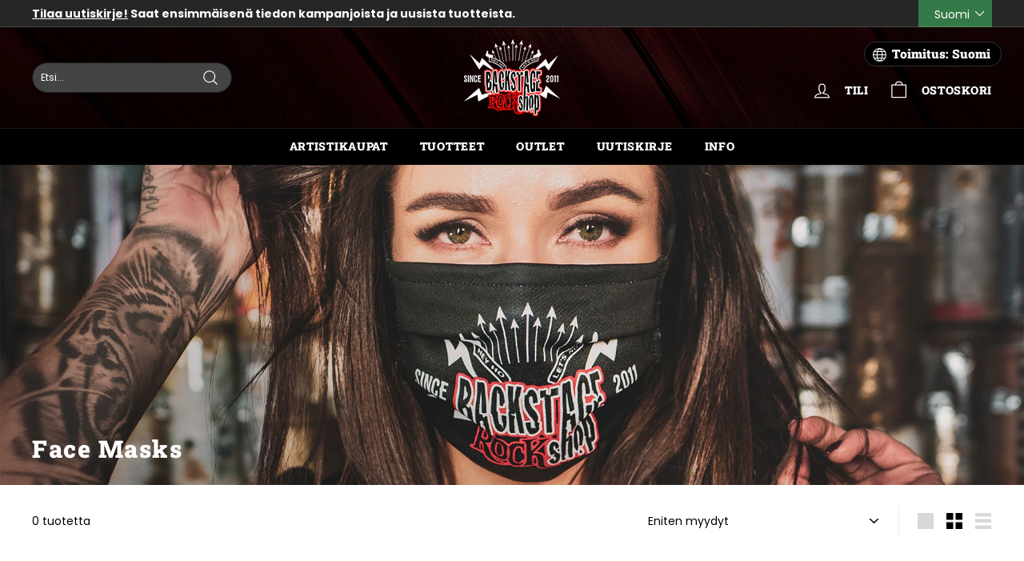

--- FILE ---
content_type: text/css
request_url: https://www.backstagerockshop.com/cdn/shop/t/93/assets/bold-upsell-custom.css?v=150135899998303055901667464561
body_size: -792
content:
/*# sourceMappingURL=/cdn/shop/t/93/assets/bold-upsell-custom.css.map?v=150135899998303055901667464561 */


--- FILE ---
content_type: application/javascript; charset=utf-8
request_url: https://searchanise-ef84.kxcdn.com/preload_data.3f8N0d9P0m.js
body_size: 11394
content:
window.Searchanise.preloadedSuggestions=['nightwish merchandise','insomnium merchandise','virtual live show from the islanders arms','children bodom','old gods of asgard','human nature','human nature vinyl','i am the','backstage rock shop','swallow the sun','nightwish human nature tour edition','face mask','stratovarius merchandise','poets official','ultra bra','from to','nightwish corona','t shirt','floor jansen','black metal','hevi saurus','zip hoodie','pate mustajärvi','eppu normaali vinyyli','nightwish myssy','the riff','lp vinyyli','klamydia lp','the 69eyes','iron maiden','eppu normaali','end of','back on black','turmion kätilöt','death metal','from wishes to eternity','cancelled north america tour 2020','back patch','nightwish lp','rotten sound','pmmp merchandise','long sleeve','childre of bodom','as i','darkwoods my betrothed','nightwish once','nightwish vinyl','go go','leevi the leavings','doom metal','omnium gatherum t-shirt','endless forms most beautiful','belzebubs calendar','klamy dia','bodom after midnight','apulanta lp','the 69 eyes shirt','end of an era','amorphis t-shirt','from to?ls?ls','hassisen kone','ensiferum shirt','from to?ls','t paidat','from to?ls?ls=fi?ls?ls','cemetery skyline','stereo terror','aston kalmari','time ii','fröbelin palikat paita','patch patch','ville valo','tuomas holopainen merchandise','insomnium gatherum','t paita','showtime storytime','end of?ls','yö lp','stratovarius t-shirt','nightwish human nature','from to?ls?ls=fi','from to?ls?ls=fi?ls?ls?ls?ls','from to?ls?ls?ls=fi?ls?ls','from to?ls?ls?ls','nightwish cd','made in','from to?ls?ls=fi?ls','vehicle of spirit','nightwish in','i am the night','old gods','women\'s t-shirt','from to?ls?ls=fi?ls?ls?ls','from to?ls=fi?ls?ls','from to?ls?ls=fi?ls?ls?ls?ls?ls','from to?ls?ls?ls?ls=fi?ls','from to?ls?ls?ls=fi?ls','t paid','from to?ls?ls?ls=fi?ls?ls?ls?ls','from to?ls?ls=en?ls','from to?ls=fi?ls','from to?ls?ls?ls=fi?ls?ls?ls','poets of the fall t shirt','eppu normaali t-paita','amorphis vinyl','century child','from to?ls=fi','from to?ls?ls?ls=fi?ls?ls?ls?ls?ls','raskasta joulua','art is','insomnium omnium gatherum','from to?ls?ls?ls=en?ls?ls','wintersun t-shirt','end of?ls?ls=fi?ls','from to?ls?ls?ls?ls=fi','lost society','within temptation','dark passion play','eppu normaali cd','marko hietala','shopping bag','end of?ls?ls=fi','long sleeve shirt','from to?ls?ls?ls=fi','decades live in buenos aires','from to?ls=en','leevi and leavings','belzebubs shirt','poets of the fall vinyl','from wishes eternity','hanoi rocks','nightwish yesterwynde','apulanta paita','michael monroe','from to?ls?ls?ls=en','from to?ls?ls?ls=en?ls','for my','nightwish in?ls','dark tranquillity','from to?ls?ls=en','nightwish in?ls=fi?ls?ls','huppari vetoketjuhuppari','from to?ls=en?ls','stratovarius merchandise?ls','face masks','nightwish decades','happoradio majakka','hard rock','jewel case','klamydia huppari','black metal shirt','vinyl stratovarius','limited edition','pin up','insomnium omnium','noora louhimo','nightwish in?ls?ls?ls?ls=fi?ls?ls','nightwish in?ls?ls?ls?ls','vinyl nightwish','timo rautiainen & trio niskalaukaus','sols imperial','nightwish in?ls?ls','maj karma','nightwish in?ls=fi?ls?ls?ls?ls','nightwish in?ls=fi?ls?ls?ls','nightwish t-shirt','beast on black','nightwish in?ls?ls?ls','nyrkkitappelu merchandise','stratovarius merchandise?ls=en?ls','kaunis kuolematon','lapinlahden linnut','brymir merchandise','rock t-paidat','lasten hautausma','nightwish in?ls?ls?ls=fi?ls?ls?ls?ls','for my pain','trucker cap','official carach angren','him merchandise','children of','nightwish in?ls?ls=fi?ls?ls?ls?ls?ls','wrist band','textile flag','night t','power metal','battle beast t-shirt','klamydia-tuotteiden ylpeä','nightwish in?ls?ls?ls=fi?ls','nightwish in?ls?ls?ls?ls=fi?ls?ls?ls?ls','nightwish imaginaerum','nightwish t shirt','koljosen tiekiista','elvenking merchandise','nightwish in?ls?ls=fi?ls?ls?ls','yö yhtye','nightwish in?ls?ls?ls?ls=fi?ls','poets of the fall','classic rock','nightwish in?ls?ls=fi?ls','nightwish patch','st aurora','official lähiöbotox','kolmas nainen','battle beast merchandise','nightwish in?ls=fi?ls','nightwish in?ls?ls=en','short s','nightwish in?ls=fi','fröbelin alikat','gildan soft style','battle beast','kasvomaskista maski','alexi laiho','vinyl nightwish?ls?ls','naisten t-paita','dream theater','hevisaurus t-shirt','nightwish in?ls?ls=fi?ls?ls?ls?ls','viikate lp','the 69 eyes','live in','nightwish hoodie','tank top','tarja turunen','him band','niilo sevänen','paradise lost','beanie hat','the eyes','nightwish in?ls?ls?ls=fi?ls?ls?ls','oispa kaljaa','nightwish in?ls?ls?ls?ls=fi?ls?ls?ls','insomnium omnium gatherum support shirt','marco hietala','power wolf','huora t-shirt','nightwish in?ls?ls?ls?ls=en?ls','vinyl sleeve','timo rautiainen','nerd and jock','belzebubs book','hevisaurus cd','hellsinki metal festival','in white','nightwish in?ls=fi?ls?ls?ls?ls?ls','beast in black shirt','nightwish in?ls=en?ls?ls','nightwish in?ls=en?ls?ls?ls?ls','nightwish in?ls?ls?ls=en?ls?ls?ls?ls?ls','time lp','nightwish in?ls?ls?ls=fi','sleepy sleepers','69 eyes vinyl','nightwish in?ls?ls?ls=fi?ls?ls?ls?ls?ls','nightwish in?ls?ls=en?ls','amorphis hoodie','carach angren shirt','horizon ignited','vinyl nightwish?ls?ls=fi','nightwish in?ls?ls=fi?ls?ls','pmmp t-shirts','made in?ls=fi?ls','apulanta vinyyli','alan wake','the halo effect','children of bodom','wolfheart merchandise','popeda official','apulanta huppari','the life and times of scrooge','nightwish in?ls?ls?ls=en?ls?ls','wintersun vinyl','paska palvelu','nightwish in?ls=en?ls?ls?ls','vinyl nightwish?ls?ls?ls=en?ls','nightwish in?ls?ls?ls?ls=en?ls?ls','made in?ls=fi?ls?ls?ls','nightwish book','jarkko martikainen','nightwish in?ls?ls?ls?ls=en?ls?ls?ls?ls?ls','nightwish in?ls?ls?ls?ls=fi','lokin päällä lokki','foo fighters','nightwish in?ls?ls?ls?ls=fi?ls?ls?ls?ls?ls','kalmah merchandise','herra ylppö','made in?ls','zip up hoodie','nightwish in?ls?ls?ls?ls=en?ls?ls?ls?ls','vetoketju huppari','punk rock','viikate cd','we’re all mad here','shopping back','made in?ls?ls','yesterwynde album','black sabbath','beyond the shadows zip hoodie insomnium','trucker lippis','dark tranquility','imaginaerum the score','amon amart','eppu normaali lp','nyrkkitappelu t-shirt','poets of','nightwish in?ls?ls=fi','nightwish in?ls?ls=en?ls?ls','stereo terror djs','amorphis tales live','blu ray','crewish merchandise','sara merchandise','amorphis borderland','beast battle','ensiferum vinyl','old gods of','machine head','insomnium omnium gatherum?ls?ls?ls?ls=fi?ls?ls','rock fest','jp ahonen','insomnium omnium?ls=fi?ls?ls?ls','made in?ls?ls=en?ls?ls','insomnium omnium?ls?ls=fi?ls?ls','nightwish in?ls?ls?ls?ls=en','nightwish in?ls?ls?ls=en','tuska festival','imaginaerum dvd','kerry king','reckless love','the riff merch','klamydia t-paita','lv vy','poison black','alanko ismo','angels fall first','children of bodom cd','zip up','green day','insomnium omnium?ls','made in?ls?ls?ls','brother firetribe','pate mustajärvi ratinaan so päättyi','insomnium omnium gatherum?ls','nightwish in?ls?ls?ls=en?ls','iron maiden shirt','nightwish human','insomnium omnium?ls?ls?ls=en?ls','before the','of down','tehosekoitin lp','insomnium omnium gatherum?ls?ls?ls=fi?ls?ls?ls?ls','klamydia cd','insomnium omnium?ls?ls?ls=fi?ls','old god of asgard','insomnium omnium gatherum shirt','sauna meter','men jacket','track order ls','insomnium omnium?ls?ls?ls=fi?ls?ls','in mourning','insomnium omnium gatherum?ls?ls=fi?ls?ls','the moon','backstage muki','metallica lp','vinyl nightwish?ls','baby body','just hoods','life and time','lähiöbotox t-shirt','signed cd','poets of the fall t','insomnium omnium?ls?ls?ls=en','nightwish in?ls?ls?ls=en?ls?ls?ls','huora oispa kaljaa','nightwish in?ls=en','ukraine support','king diamond','nightwish live','endless forms most beautiful audiobook','horna shirt','type o negative','omnium gatherum','insomnium omnium?ls?ls?ls=fi?ls?ls?ls','metallica t','end of an era?ls=fi?ls','made in?ls=fi','auri ii','juice leskinen','nightwish shirt','fröbelin palikat t paita','insomnium gatherum?ls?ls?ls=fi?ls?ls','we were here','nightwish dvd','snapback cap','insomnium omnium?ls?ls?ls?ls?ls','fröbelin palikat dvd','winter\'s gate','whispered merchandise','insomnium patch','sonata arctica','made in?ls=fi?ls?ls','eppu t-paita','blood red','insomnium gatherum?ls?ls?ls?ls?ls','made in?ls?ls=en?ls','bring me the','insomnium omnium gatherum?ls?ls?ls?ls=en','insomnium omnium?ls=fi?ls?ls','insomnium omnium?ls=en?ls?ls?ls','heart like a grave','alice cooper','blackcraft cult','type o','the francine','insomnium omnium?ls?ls?ls?ls=fi?ls','hurriganes roadrunner','the blanko','insomnium gatherum?ls=fi?ls?ls?ls?ls','insomnium gatherum?ls?ls?ls?ls=en?ls?ls?ls','insomnium omnium?ls?ls=fi?ls?ls?ls?ls','insomnium omnium?ls?ls?ls=en?ls?ls?ls?ls','the queen','insomnium omnium?ls?ls?ls?ls=en?ls?ls?ls','happoradio paita','turisas merchandise','ensiferum cd','guns n roses','longsleeve shirt','children of bodom lp','bon jovi','insomnium gatherum?ls=fi?ls?ls','iron me','omnium gatherum zip','insomnium omnium?ls?ls?ls?ls=en?ls','apulanta cd','insomnium omnium?ls?ls?ls?ls=fi?ls?ls?ls?ls','art book','leevi and the','signed vinyl','insomnium omnium?ls?ls?ls?ls=fi?ls?ls?ls','insomnium gatherum?ls?ls?ls','moon sorrow','insomnium omnium?ls?ls?ls?ls=en?ls?ls?ls?ls','never the','insomnium omnium gatherum?ls=fi?ls?ls','insomnium new album','live dvd','of bodom','made in?ls=en','insomnium omnium?ls?ls=fi?ls?ls?ls','hihaton paita','hardcore superstar','apulanta maski','bring me the horizon','cradle of','amorphis halo','hassisen kone?ls','gildan heavy cotton','nightwish flag','made in?ls?ls=en','nightwish oceanborn','insomnium omnium?ls?ls=fi?ls','over the hills and far away','nightwish blu ray','vittu jee','tote bag','insomnium gatherum?ls?ls?ls?ls','insomnium omnium?ls?ls?ls?ls','insomnium shirt','at the gates','nightwish earbook','nightwish crewish','nightwish signed','wintersun time ii','insomnium gatherum?ls?ls?ls?ls=en?ls?ls?ls?ls','exclusive backstage rock shop','insomnium anno 1696','insomnium gatherum?ls?ls=en?ls','vinyl nightwish?ls?ls?ls=en','marianas rest','insomnium gatherum?ls?ls=fi?ls','ghost love score','new world','life is','insomnium the','valkoinen kupla','insomnium omnium gatherum?ls?ls','dark funeral','have heart','human nature vinyl?ls=fi?ls','viikate rillumarei','corpse paint mask','patch nightwish','vinyyli suoja','insomnium gatherum?ls=en?ls?ls','for the sky','min hand','poets of the fall cd','the riff?ls','insomnium omnium?ls?ls?ls=en?ls?ls','once remastered','made in?ls?ls?ls=fi','insomnium omnium gatherum?ls=en?ls?ls','insomnium omnium gatherum?ls?ls?ls=fi?ls?ls?ls','ozzy osbourne','insomnium omnium?ls?ls=en?ls?ls?ls','insomnium omnium?ls?ls?ls?ls=en?ls?ls','faith no more','baseball cap','tie vie','turmion kätilöt paita','insomnium gatherum?ls?ls?ls=en?ls?ls','slipknot shirt','beast ni black','human nature?ls?ls?ls?ls','t paita eppu','vinyl accessories','sabaton great','nightwish mug','zz top','insomnium hoodie','follow the reaper','women shirt','insomnium gatherum?ls=en','insomnium omnium gatherum?ls?ls=fi?ls?ls?ls?ls','musta t-paita','nightwish blu-ray','insomnium omnium gatherum?ls?ls=fi?ls?ls?ls','insomnium gatherum?ls?ls?ls?ls=fi?ls?ls?ls?ls','nightwish once?ls','ollie t','t shirts','insomnium omnium gatherum?ls=en?ls?ls?ls','lasten paita','insomnium omnium?ls?ls=en?ls?ls?ls?ls','tehosekoitin-fanituotteiden ylpeä','pitkähihainen paita','human nature vinyl?ls=en?ls','pitkä t paita','insomnium gatherum?ls?ls=en?ls?ls?ls?ls','insomnium omnium gatherum?ls=en?ls?ls?ls?ls','insomnium gatherum?ls?ls?ls=en?ls?ls?ls?ls','halo effect','endless forms','the shadows','petri nygård','the cure','human nature book','sonata arctica vinyl','crewish twice','insomnium gatherum?ls?ls?ls=fi?ls?ls?ls?ls','winters gate','insomnium omnium gatherum?ls?ls=en?ls?ls','new years day','insomnium omnium gatherum?ls?ls?ls?ls=en?ls?ls?ls','nightwish jewel case cd','insomnium omnium gatherum?ls=en','insomnium omnium?ls?ls?ls=fi?ls?ls?ls?ls?ls','in this moment','insomnium omnium?ls?ls?ls=en?ls?ls?ls','carach angren lp','nightwish poster','the hu','poets of the fall nation','insomnium gatherum?ls=fi?ls?ls?ls','the 69 eyes hoodie','fruit of the loom','made in?ls?ls?ls=en','insomnium gatherum?ls?ls?ls?ls=fi','insomnium omnium?ls?ls?ls?ls=fi?ls?ls','insomnium gatherum?ls?ls?ls=fi?ls?ls?ls','dark throne','insomnium omnium?ls?ls?ls=fi','song book','insomnium gatherum?ls?ls=en?ls?ls?ls','yesterwynde cd','brother fire tribe','tool band','lamb of god','insomnium gatherum?ls?ls?ls?ls=fi?ls?ls?ls','popeda lp','silver lake','star wars','insomnium gatherum?ls=en?ls','lady fit','insomnium omnium?ls?ls=en?ls?ls?ls?ls?ls','poisonblack merchandise','insomnium omnium?ls?ls=en?ls','insomnium vinyl','hokka merchandise','child of','apulanta vinyl','neljä ruusua','human nature cd nightwish','4xl shirt','raswaa koneeseen','tuomas holopainen vinyl','insomnium omnium?ls?ls=en','machine supremacy','auri cd','amaranth e','insomnium heart like a grave','nightwish once?ls?ls=fi','helloween vinyl','rock paidat','poets of fall','christmas sweater','official wolfheart','klamydia paita','insomnium gatherum?ls?ls=fi?ls?ls?ls','beast black','him v','insomnium omnium?ls?ls=en?ls?ls','tour shirt','patch belzebubs','premium zip hoodie','nightwish t shirts','and ocean','nightwish once?ls?ls?ls=en?ls?ls?ls?ls','insomnium omnium?ls?ls?ls=fi?ls?ls?ls?ls','nightwish wishmaster','avenged sevenfold','crownshift merchandise','rammstein album','nightwish jigsaw','insomnium omnium?ls?ls?ls?ls=en','tuomari nurmio verkkokaupasta','kahdeksas ihme','nightwish 2013 wacken','hellsinki metal fest','snap cap','insomnium omnium?ls?ls?ls?ls=fi','insomnium omnium?ls?ls?ls','olut posti','esa holopainen','once nightwish','nightwish in?ls?ls?ls=fi?ls?ls','shadows of the dying sun','3xl t shirt','insomnium gatherum?ls?ls?ls=fi?ls?ls?ls?ls?ls','lp of the fall','ghost impera','human nature?ls?ls?ls?ls=fi?ls?ls','beyond the black','carach angren','naisten paita','ear plugs','night t-shirt','trio niskalaukaus','insomnium omnium gatherum?ls=en?ls?ls?ls?ls?ls','t shirt nightwish','sami yaffa','beast oi','insomnium omnium?ls=en?ls?ls?ls?ls','yö varietee','nightwish once?ls?ls?ls?ls=fi?ls?ls','ocean born','women\'s t-shirt?ls=en','villimpi pohjola','nightwish once?ls?ls?ls','hoodie vetoketjuhuppari','yö cd','human nature?ls=en','miljoonan kilsan tennarit','insomnium gatherum?ls?ls?ls?ls=en?ls?ls?ls?ls?ls','the doors','nightwish we were here','cd box it','rolling stones','s tool','finnish rock','box set','the rasmus','insomnium gatherum?ls=fi','guitar tablature','pre order','insomnium gatherum?ls?ls=en?ls?ls?ls?ls?ls','pariisin kevät','pre-order ls','red hot','insomnium gatherum?ls?ls=en','ride the','kiss band','uniklubi-tuotteiden ylpeä','insomnium gatherum?ls?ls?ls=fi?ls','st auror','paras perse of the universe','ursus factory lp','brothers of metal','human nature?ls?ls?ls?ls=fi?ls?ls?ls?ls?ls','sleeping sun','hassisen kone?ls?ls=fi?ls?ls','kai hahto','blind channel','insomnium omnium?ls?ls=fi','insomnium the duel','tekis mieli ryöstää siwa','corpse paint','ratinaan se päättyi','rockfest merchandise','women\'s top','musta kangaskassi','lähiöbotox merchandise','band tarot','pullover hoodie','nordic gothic','apulanta muki','kaarle viikate & marko haavisto','apulanta lp?ls=fi?ls','mens cotton','stone band','nightwish signed?ls','apulanta kolme','insomnium omnium?ls=en','hassisen kone?ls=fi?ls?ls?ls','carnival of rust','cvlt ov the svn','t-shirt nightwish','pin badge','north tour?ls=fi?ls','help ukraine','queen of time','insomnium omnium gatherum?ls?ls?ls?ls','human nature?ls=fi?ls?ls?ls','marko hietala mustan sydämen rovio','insomnium omnium gatherum?ls?ls?ls?ls=fi','hassisen kone?ls=fi?ls','nightwish once?ls=fi?ls','insomnium gatherum?ls?ls=fi?ls?ls?ls?ls','insomnium t-shirt','temple of thought','nightwish cap','kikattava kakkiainen','insomnium gatherum cancelled','the cult','insomnium omnium gatherum?ls?ls?ls=fi?ls?ls','lasten t-paita','the riffi','pelkkää patee','insomnium beyond the shadows zip hoodie','insomnium omnium gatherum?ls=fi','love records','t paita nightwish','nightwish century child','sara pimeys','hassisen kone?ls?ls=fi','signed postcard','north tour','nightwish in?ls=en?ls','poets of the','once upon a nightwish','black devils','silver lake by esa holopainen','ismo alanko t-paidat','vinyl slipmat','lord of the','insomnium gatherum?ls?ls?ls=en?ls','elvenking vinyl','varietee album','insomnium omnium gatherum?ls?ls?ls?ls=fi?ls?ls?ls','women t-shirt','poets official poets of the fall','nightwish once?ls=fi?ls?ls','battle beast vinyl','womens long sleeve','napalm death','system of','tuska shop','heavy cotton','the duel','ikitalven polku','pmmp vinyyli','herra hevisaurus','death of darkness','enemies everywhere','tee shirt','hassisen kone?ls?ls=en?ls','insomnium gatherum?ls','insomnium omnium gatherum?ls?ls?ls?ls=fi?ls','old gods of asgard rebirth','something wild','poet of the fall','alan wake 2','joku raja','sabaton vinyl','twilight theater','human nature?ls?ls=fi?ls?ls','exclusive vinyl','lasten hautausmaan','insomnium omnium gatherum?ls?ls?ls=fi?ls','stratovarius cd','aki tykki','nightwish once?ls?ls','insomnium omnium gatherum?ls=fi?ls?ls?ls?ls','ensiferum thalassic','metal pin','insomnium gatherum?ls?ls=en?ls?ls','swallow the sun/insomnium','hellacopters t-shirt','one for sorrow','nightwish once?ls?ls?ls?ls=fi?ls','bodom after midnight?ls?ls','nightwish song book','nerd & jock','slayer t','nightwish imaginaerum film','insomnium omnium gatherum?ls=fi?ls','nightwish virtual','video message','ac/dc power up','nightwish once?ls?ls=fi?ls?ls?ls','kaikki mitä mä kannoin','radio rock','revolution roulette','varustettu hihamerkki','antti tuisku','insomnium omnium gatherum?ls?ls?ls?ls=en?ls?ls?ls?ls','ensiferum patch','insomnium gatherum?ls=en?ls?ls?ls?ls','suojamuovit 100kpl','night wish','insomnium omnium gatherum?ls?ls?ls=en?ls?ls?ls?ls','kaamos cosmetics','poets if the fall','insomnium gatherum?ls?ls?ls?ls=fi?ls','maj karma shop','dawn of','j karjalainen','worker shirt','winter sun','hassisen kone?ls=en?ls?ls?ls','halo helsinki','hate crew deathroll','children or bodom','virtual live show from the islanders arms?ls','insomnium flag','the iron maiden','yesterwynde lp','insomnium omnium gatherum?ls=fi?ls?ls?ls','nightwish family','hassisen kone?ls=en?ls','ten is','ilosaarirock crew','lp muovi','insomnium gatherum?ls?ls?ls=en','wintersun hoodie','nightwish once?ls?ls?ls=fi','back stage rock shop','twilight force','levy sisäpussit','klamydia vinyyli','nightwish once?ls=en?ls?ls','klamydia lp?ls','pate mustajärvi lähden','human nature vinyl?ls=en','the who','mariana`s rest','running wild','human nature?ls?ls=en?ls','turisas t shirt','beast in black','nightwish once?ls=en?ls','human nature?ls?ls?ls=en?ls?ls?ls?ls','ord gods','blessed be','before the down','wall calendar','nightwish in?ls?ls?ls=en?ls?ls?ls?ls','herald of darkness','insomnium gatherum?ls?ls?ls?ls=en?ls?ls','cd nightwish','leevi and','cob hc','nimmaroitu kirja','children of bodom vinyl','nightwish once?ls=fi?ls?ls?ls','black label','eppu normaali ratina','insomnium omnium?ls=en?ls?ls','timo kotipelto','insomnium omnium?ls=fi?ls','the brother firetribe','nightwish showtime storytime','backstage shirt','cassette tape','nightwish jigsaw?ls=en','circus of doom','insomnium gatherum?ls?ls?ls?ls=fi?ls?ls','don rosa','the riffs?ls=en?ls?ls?ls','human nature vinyls','kingston wall','poster flag','paulin kolmas nainen','night wish vinyl','insomnium omnium gatherum?ls?ls?ls','nightwish boots','michael monroe?ls=fi','human nature.?ls=fi?ls','decades live','suicidal tendencies','miika tenkula','nightwish jacket','children of bodom hoodie','long sleeves','insomnium omnium?ls=en?ls','nightwish in?ls=en?ls?ls?ls?ls?ls','argent moon','mötley crüe','size chart','nightwish dark passion play','nightwish once?ls?ls?ls?ls=fi?ls?ls?ls?ls','huora hihamerkki','folk metal big 5','nightwish vehicle of spirit','stereo terror?ls?ls=fi?ls?ls','hassisen kone?ls=fi','neon noir','human nature?ls?ls?ls=fi?ls?ls?ls?ls','symphonic metal','college sweater','vinyl lp','insomnium omnium gatherum?ls?ls=en?ls?ls?ls','fridge magnet','nightwish wacken 2013','key chain','north tour?ls=en?ls?ls?ls?ls','black craft cult','blood incantation','insomnium omnium gatherum?ls=en?ls','adult long sleeve','vinyl sleeves','and oceans','hoodie nightwish','after forever','sticker set','vintage us tour','nightwish t-shirts','official nightwish','nightwish once?ls?ls=fi?ls','shirt nightwish','ocean soul','pyre of the black heart','insomnium omnium gatherum?ls?ls=en?ls','pitkähihainen t paita','baby metal','zip hoodie women','metallica cover','raskasta joulua dvd','musta paraati','imperiumin vastaisku','aika normaalia','topi sorsakoski','nightwish shop','alexi laiho chaos control & guitar','motörhead england','hoodie zip','leevi ls','shine down','motor head','hevisaurus 110-116cm','cd poets of the fall','insomnium lp','holiday sweater','human nature vinyl?ls=en?ls?ls','exclusive long tshirt','rammstein zeit','come cover me','helloween t shirt','frobelin palikat','klamydia maski','man tank top','hopecatcher necklace','insomnium gatherum?ls=fi?ls','unleash the','one desire','bodom after','the sounds','mana mana','nightwish endless forms','nerd and jock calendar','human nature vinyl?ls','nothing more','within temptation vinyl','t shirt women','tarran setti','kalmah patch','apulanta soap','naisten huppari','trio niskalaukauksesta','nimmarin kera','nightwish elan','dropkick murphys','vinyl poets of the fall','the hu band','led zeppelin','crazy of fifth','insomnium omnium gatherum?ls?ls?ls=en?ls?ls','ahonen jp','north tour?ls?ls=fi','nightwish tour','hassisen kone?ls?ls=en','ghost be','perfume of the timeless','hassisen kone?ls=en?ls?ls','bjørkø heartrot','old god','tyrantti merchandise','rebirth greatest hits','tuomas holopainen','auri merchandise','sol\'s imperial','darkwoods my','dark passion','eppu normaali blue ray','of the fall','premium hoodie','ensiferum vinyyli','olutposti merchandise','nightwish hat','north america tour','andy mccoy','nightwish shoes','hevisaurus 98-104cm','paras perse','nightwish in?ls?ls?ls?ls?ls','insomnium omnium gatherum?ls?ls=fi?ls?ls?ls?ls?ls','eppu normaali tyynyliina','insomnium omnium gatherum?ls?ls?ls?ls=en?ls','masturbaatio ilman käsiä','protective sleeves','pink floyd','5xl shirt','hellsinki metal','suuteleminen kielletty','shirt kids','viikate kahvi','scrooge mcduck','end of innocence','insomnium omnium gatherum?ls?ls?ls=en?ls?ls?ls','tuomari nurmio','the riff?ls?ls?ls=fi?ls','leevi and the leavings','happoradion kasvomaski','songs of the dusk','mouse pad','nightwish jigsaw?ls','epica merchandise','across the dark','rise against','of a down','human nature vinyl?ls=fi?ls?ls','hassisen kone?ls=fi?ls?ls','kotipelto stratovarius','insomnium cd','vol beat','nightwish jigsaw?ls=fi?ls','insomnium omnium gatherum?ls?ls=en?ls?ls?ls?ls','beyond the shadows zip hoodie','raswaa koneeseen vol 2','nightwish poncho','halo of blood','ale vinyyli','klamydia hiljainen','eppu normaali huppari','nightwish from wishes to eternity','insomnium omnium gatherum?ls?ls=fi?ls','ghostlight vinyl','raskasta joulusta','the mayhem','unemployed blacksmiths','nighwish human','insomnium omnium?ls?ls?ls?ls=fi?ls?ls?ls?ls?ls','kangasmaskit nyt','klamydia tennarit','human nature?ls?ls=en','nightwish myssy.fi?ls?ls','hassisen kone?ls?ls?ls?ls=en','wax vinyl','tarot merchandise','mörkö koneistossa','once vinyl','hassisen kone?ls?ls=en?ls?ls?ls','the blackest bird','antti railio','stereo terror?ls?ls','nightwish jigsaw?ls=fi','the riff?ls=en?ls?ls?ls','band maid','hoodie 3xl','winter storm','eppu normaali alastonkuva','eco muki','insomnium omnium gatherum?ls?ls?ls=en?ls','jealous gods','ei pyhiä','we were here book','to die for','insomnium omnium gatherum\'s?ls=fi?ls','brymir patch','signs of life','north america','naisten toppi','are you dead yet','hiljainen pöytä läheltä orkesteria','nightwish storytime','nightwish shirts','billy idol','zipper hoodie','poets fall','women\'s tank top','nightwish myssy.fi?ls','nightwish kids','insomnium omnium?ls?ls','turisas vinyl','poets official poets of the fall vinyl','stratovarius lp','the 69 cats','life and times of scrooge','black on black','swallow the','life and times','paska palvelu nihkee','suomi rock','nightwish huppari','sielun kaltainen tuote','work shirt','nightwish t paita','jarkko ahola','marco hietala shirt','mens shirt','nightwish once?ls=fi?ls?ls?ls?ls','cradled of','naisten t paita','gösta sundqvist','stratovarius face mask','hassisen kone?ls=fi?ls?ls?ls?ls','yesterwynde ltd cd','arch enemy deceivers','insomnium omnium gatherum?ls?ls?ls=fi?ls?ls?ls?ls?ls','shopping bag?ls=en','vinyl cover','human nature.?ls=en','human nature?ls?ls?ls=fi?ls?ls','to shirt','the 69 eye','klamydia karaoke','kasvomaski saatavilla','amorphis patch','nightwish textile flag','nightwish showtime','insomnium gatherum?ls?ls=fi?ls?ls?ls?ls?ls','insomnium gatherum?ls?ls','apulanta kids','nightwish myssy.fi','stygian comfort','nightwish once?ls=fi?ls?ls?ls?ls?ls','tablature nightwish','silicone wristband','the riffs?ls=fi?ls','north tour?ls?ls=en?ls','happoradio majakka?ls=en','stereo terror?ls','apulanta t paita','ursus factory','poets of the fall signed','insomnium omnium?ls?ls?ls=en?ls?ls?ls?ls?ls','nightwish limited','the greatest show on earth','viper spank','bodom after midnight?ls?ls=fi','decades dvd','britney spears','north tour?ls?ls?ls=en?ls?ls','milli pilli','islanders arms','lokin päällä','tarja book','happoradio majakka?ls','eppu lp','sleeveless shirt','human nature?ls?ls?ls=fi?ls?ls?ls','insomnium omnium gatherum?ls?ls?ls?ls=fi?ls?ls?ls?ls?ls','suojamuovit 10kpl','pure waste','emperor shirt','human nature vinyls?ls','insomnium gatherum?ls?ls=fi?ls?ls','uniklubi t-shirt','logo beanie','the 69 eyes jacket','official wolfheart merchandise','when comes','west end','system of down','apulanta hihamerkki','hows the heart','above the','night wish shirt','can cooler','tuomas holopainen scrooge','as i lau dying','face cover','meshuggah t-shirt','death angel','hassisen kone?ls?ls?ls=fi?ls','nightwish end of an era','12 vinyl protective','pre-order ls=fi','insomnium omnium gatherum\'s?ls=fi?ls?ls','hellacopters album','the life and times of scrooge?ls','nightwish myssy?ls','nightwish est','stop being poor','vittu kun vituttaa','children of bodo','in flames patch','tales from the thousand lakes','alice in','sol imperial','leevi the leavings?ls','oceanborn vinyl','the riffs?ls','nightwish in?ls?ls=en?ls?ls?ls','the 69 eyes book','stereo terror?ls?ls?ls=fi','insomnium gatherum?ls?ls?ls=en?ls?ls?ls?ls?ls','vinyylien suojamuovit','priority pass','gosta in memoriam','power up','nightwish 5xl','victory songs','viikate askel','reckless love turborider','him cds','i am your god','north tour?ls?ls','ultraviolet vinyl','parasite inc','insomnium gatherum\'s','insomnium omnium gatherum?ls?ls=en','key ring','nyrkkitappelu vinyl','in flames','north tour?ls?ls?ls?ls=fi?ls','women hoodie','69 eyes west end vinyl','ever dream','human nature?ls?ls?ls?ls=en?ls','kalmah album','klamydia pipo','uniklubi vinyl','the halo','the riff?ls?ls?ls?ls','los celibatos','s-tool merchandise','insomnium omnium gatherum\'s?ls','michael jackson','nightwish albums','high collar premium zip hoodie','noora louhimo experience','raskasta joulua cd','heavy metal','nightwish vinyls','mustan sydämen rovio','nightwish once?ls?ls?ls=en?ls','vinyyli ale','klamydia t','human nature vinyls?ls=fi?ls?ls','gods of asgard','human nature?ls?ls?ls=en?ls?ls','north america?ls?ls=fi?ls?ls','nevski & the prospects','johnny cash','valot pimeyksien reunoilla','human nature?ls','the riffs','tumble dried','lasten hautausmaa','gods of fire','creedence clearwater revival','sentenced out','tube scarf','bodom after midnight?ls','human nature?ls?ls=fi?ls?ls?ls','insomnium gatherum?ls?ls?ls=en?ls?ls?ls','69 eyes lp','hassisen kone?ls?ls','north america?ls?ls=fi?ls','69 eyes blessed be','women jacket','dolby atmos','my order','the ocean','vasenkätisen päiväkirja','folk metal','battle beast patch','backstage rock','jp leppäluoto','tölkki cooleri','shadow of intent','insomnium womens','buenos aires','super mario','vesa-matti loiri','insomnium huppari','sweat pants','fade to grey','the local','amorphis cd','visions of','hassisen kone?ls?ls?ls?ls=en?ls','a wake in','rain poncho','while your lips are still red','epica aspiral','new album','the gathering','the riff?ls?ls=fi?ls','nightwish vinyyli','human nature?ls?ls=en?ls?ls?ls?ls','i worship chaos','eternal tears of','gildan heavy blend','viikate t-paita','klamydia lp?ls=en','wacken live','the riff?ls=fi?ls?ls?ls?ls','jigsaw puzzle','alice in chains','historian suurmiehiä','human nature?ls=fi?ls','blue ray','lokin pã¤ã¤llã lokki','black sabaton','beast in black lp','nightwish yesterwynde cd blue ray','apulanta dvd','insomnium gatherum?ls?ls?ls?ls=en?ls','jeesus ei tule','the 69 eyes shirt?ls','teit meistä kauniin','human nature?ls?ls?ls=en?ls?ls?ls','nightwish myssy?ls=fi?ls?ls','north america?ls?ls?ls','pick set','uriah heep','nightwish jigsaw?ls=en?ls?ls?ls','the old gods of asgard','bullets for','sons of the north','nightwish gin','snap back','the warning','black in beast','insomnium omnium gatherum?ls?ls?ls?ls=en?ls?ls','pekka laine','kids t-shirt','brymir album','eye of','five death','paint the sky with blood','nightwish decades live','tokyo warhearts','horna cd','apulanta pipo','rage against the machine','bodom after midnight?ls?ls=fi?ls','human nature.?ls','alter bridge','vinyl carbon','huora hukutaan paskaan','children if bodom','nightwish womens t-shirt','made in?ls?ls=en?ls?ls?ls','one man army','of tragedy','blackest bird','sneakers only','called north america touring?ls=en?ls?ls','tehosekoitin vinyyli','apulanta hiekka','nightwish in?ls?ls?ls?ls=en?ls?ls?ls','gildan softstyle','manse rock','the 69 eyes vinyl','poets fo the fall','nightwish endless forms most beautiful','klamydia vinyl','stereo terror?ls?ls=fi?ls?ls?ls?ls','nightwish 3xl','pate mustajärven','marko hietala book','mikko saarela','north tour?ls?ls?ls?ls','insomnium winters gate','human nature?ls=fi','a logo','walking in the air','ghost prequelle exalted','two paths','belzebubs mug','swallow the sun moonflowers','made in hong kong','from wishes to eternity?ls=en?ls','the riff?ls=en?ls','nightwish myssy?ls=fi?ls','nightwish tab','nightwish merchandise human','nerd jock','north tour?ls?ls=en?ls?ls','nightwish kirja','my chemical romance','insomnium omnium gatherum\'s?ls=fi','from wishes to','insomnium omnium?ls=fi?ls?ls?ls?ls','nightwish myssy?ls=en','the poet of the fall','the last of us','yesterw blu','shiraz lane','insomnium omnium gatherum?ls?ls?ls?ls=fi?ls?ls?ls?ls','rock t shirt','nyrkkitappelu hoodie','plectrum set','north america tour?ls=en?ls?ls','nightwish sneakers','nightwish jigsaw?ls=en?ls','marko haavisto','iron maiden senjutsu','kaunis minä','cemetery skyline cd','signed nightwish','bad religion','ghost light vinyl','hassisen kone vinyyli','north tour?ls','battle beast eden','nightwish once?ls?ls?ls?ls=fi?ls?ls?ls?ls?ls','auri shop','the poet and the pendulum','pitkä t-paita','called north america touring?ls=en?ls','eppu normaali kirja','north tour?ls?ls?ls','all over print','apulanta lp?ls','with tarja','bring me the horizon?ls','sentenced story','t-paita 5xl','highest hopes','curse a','north america?ls=en?ls?ls','krapula tulee','mitä kuuluu','north america?ls?ls','as i lay dying','santa cruz','night wish hoodie','hassisen kone?ls?ls?ls=fi?ls?ls','the riffs?ls=fi?ls?ls?ls','kaula huivi','poster nightwish','north tour?ls=fi?ls?ls?ls','dvd nightwish','mustat tennarit','nightwish dvd cd','carach angren patch','floor jansen merch','the riff?ls?ls?ls=fi?ls?ls','recycled poets of the fall','bodom after midnight?ls?ls=en','omnium gatherum patch','rock shop','my dying','t paida','viides adventti','pipo taitteella','insomnium gatherum?ls?ls?ls?ls=en','i\'m the night','human nature?ls?ls?ls?ls=fi?ls?ls?ls','from afar','virtual live show from the islanders arms?ls=fi','nightwish sweater','veden varaan','hassisen kone?ls?ls=fi?ls?ls?ls','track an order','minä juon nyt olutta','black flag','wacken 2013 dvd','from wishes to eternity live','human nature?ls=fi?ls?ls','human nature?ls?ls=fi?ls?ls?ls?ls','epic a','the night flight orchestra','nightwish once?ls?ls=fi?ls?ls','high collar','nightwish human nature tour edition?ls','ismo alanko','insomnium omnium?ls=fi','rockfest mug','aivan kuin kaikki muutkin','girl shirt','dumari ja spuget','mitä vittu vielä','in vain','nightwish live in buenos aires','poets of the fall hoodie','nightwish once?ls?ls?ls=en?ls?ls?ls','cd klamydia','nightwish guitar','ghost vinyl','nightwish once?ls?ls?ls?ls=en','meet the band','human nature?ls?ls?ls=fi?ls?ls?ls?ls?ls','hassisen kone?ls?ls=fi?ls','bodom after midnight?ls=en','north tour?ls=en?ls?ls?ls','ursus factory t-shirt','human nature vinyl?ls=fi?ls?ls?ls','poets off the fall','human nature vinyls?ls?ls=fi','poets of the fall ultraviolet','the off spring','eppu normaali t paita','human nature vinyls?ls=fi?ls','i wish i had an angel','heavy saurus','vehicle of spirit dvd','the exploited','tarrasetti sisältää','the riffs?ls=fi?ls?ls?ls?ls','black friday weekend','baseball tee','jonna tervomaa','guitar pick','raswaa koneeseen vol','oranssi pazuzu','bodom after midnight?ls=fi?ls','the conjurer','nightwish angels fall first','nightwish myssy?ls=en?ls','the riff?ls=fi?ls?ls','12 protection sleeves','earth positive','nightwish cds','virallisten tuomari','nightwish zip hoodie','hurriganes logo','manowar shop','human nature vinyls?ls=fi','ever grey','nightwish vehicle','showtime storytime?ls','leevi and the leavings cd','imperial age','bottle opener','showtime storytime blu ray','3d logo','njet vlad','nightwish symbols','joustava vyötärönauha','syvään päähän','keltainen vinyyli','akun tehdas','nightwish while your lips still red','my romance','the clash','north america tour?ls','signed postcard?ls','deep purple','floor jansen merchandise','pää kii','insomnium omnium gatherum?ls?ls?ls=en','omnium patch','zipped hoodie','yesterwynde ltd digipak cd audio','knitted poncho','songs from the north','steve conte','zip hoodie nightwish','frobelin palikat cd','suomi cd','devin townsend empath','human nature vinyls?ls=fi?ls?ls?ls','muffi puffi','eppu normaali dvd','cult of lilith','black metal hoodie','the smiths','omnium origin','insomnium gatherum?ls?ls?ls?ls=fi?ls?ls?ls?ls?ls','shirt the 69 eyes','tyrantti logo','omnium gatherum beyond','north tour?ls?ls?ls?ls=en?ls','michael monroe?ls','bryan adams','tote bags','order history','devin town','army cap','insomnium omnium gatherum\'s?ls=fi?ls?ls?ls','nightwish t','shadow of the dying sun','sonata arctica merchandise','hellsinki t-shirt','vampire jyrki','insomnium omnium?ls?ls?ls?ls=en?ls?ls?ls?ls?ls','razzle of hanoi rocks','stereo terror dj','arion vultures','human ii nature','omnium gatherum vinyl','nightwish hoodie zip','roses from the deep','repullinen hittejä','star one','eppu maski','69 eyes hoodie','organic cotton','insomnium omnium gatherum?ls?ls?ls?ls?ls','children bodom hoodie','se on koronaa','blu ray nightwish','nightwish noise','nightwish end of','christmas hat','nightwish tablature','negative band','zip hoodies','helsinki metal festival','the riff?ls=fi?ls?ls?ls','apulanta body','apulanta kahvi','the 69 eyes west end','nightwish shirt women','black t-shirt','sauna meters','women\'s zip hoodie','pate mustajärvi signed','chili sauce','ensiferum hoodie','battle beast hoodie','dirt merchandise','children of bodom shirt','t shirts nightwish','north touring','alexander theatre sessions','carach angren hoodie','one direction','nightwish bluray','hoodie poets of the fall','fields of the','t-shirt sonata arctica','happoradio majakka?ls=en?ls','the islander','black murder','logo patch','insom ium','metallic t-shirt','noora louhimo exclusively','from to?ls?ls?ls?ls','children of bodom patch','human nature?ls?ls=fi?ls','the riff?ls=fi','insomnium omnium gatherum?ls?ls?ls?ls=en?ls?ls?ls?ls?ls','näsinneula näkyy','lp nightwish','most popular','cm x','bless the child','hanoi rocks?ls','signed card','in somnium','iron maiden patch','ville valo?ls=en','north touring?ls=en?ls','we were here nightwish','tango delirium','circus of rock','old gods of as','coaster set','amon amarth','dance with the dead','human nature vinyl?ls=en?ls?ls?ls?ls','black metal shirts','insomnium omnium gatherum?ls?ls?ls=en?ls?ls?ls?ls?ls','insomnium omnium gatherum?ls?ls=en?ls?ls?ls?ls?ls','you rock','of god','king crimson','marko hietala t-shirt','stereo terror?ls?ls=fi?ls','dom myster','north tour?ls=fi','tampere nightwish','gildan ultra cotton','nightwish once?ls?ls?ls?ls=fi?ls?ls?ls','insomnium gatherum?ls?ls?ls?ls?ls=en?ls?ls','tour t shirt 2022','take control','the riffit?ls=en','rupisia riimejä','lost society?ls','nightwish women','nightwish endless','nightwish hihamerkki','denim vest','greatest show on earth','soft cotton','poets of the fall dvd','live in buenos aires','long hoodie','north america touring','drumsticks nightwish','poet\'s of the fall','stereo terror?ls?ls?ls?ls=en','nightwish myssy?ls=fi?ls?ls?ls','pikku kakkonen','tuska shirt','simone simons','faith no','the riff?ls=fi?ls','ice earth','belzebubs hoodie','klamydia t-paita?ls','lined hoodie','death stars','bob dylan','backstage tennarit','north america?ls?ls?ls?ls=fi?ls?ls?ls','nightwish calendar','old of gods of asgard','wishmaster 2008 edition','the end of the world','unleash the?ls','the local band','lacuna coil','kaikki sanat','war kings','nightwish tarja','black craft','in flame','the riffs?ls=fi?ls?ls','tehosekoitin liekkiauto','belt buckle','digital download','teen sinusta muusia','human nature?ls=en?ls?ls','inferno merchandise','ad infinitum','poets of the fall clearview','north america?ls=en?ls','vehicle of spirit 2 cd','lost boys','follow the reaper hoodie','pmmp classic','pre-order ls=fi?ls','slava ukraini','north america tour?ls=en?ls','the used','nightwish once?ls=en?ls?ls?ls','nightwish once?ls?ls?ls=en?ls?ls','swallow the sun?ls','silent waters','nightwish nature','official videos','dying sun','night wish cd','insomnium gatherum?ls=fi?ls?ls?ls?ls?ls','north tour?ls?ls?ls=en?ls?ls?ls','koru jewelry','showtime storytime?ls=en','amon amarths','limited vinyl','lady gaga','ghost prequelle','maximum jee','razzle dingley','beyond vinyl','nightwish once?ls?ls?ls?ls','insomnium gatherum?ls?ls?ls=fi','human nature?ls=fi?ls?ls?ls?ls','black friday','north america?ls','blu-ray nightwish','white t-shirt','picture vinyl','from wishes','hassisen kone?ls?ls?ls','survive digipak','fear of','nightwish single','hot sauce','vinyl nightwish?ls=en','coffee mug','of metal','tape so','human nature?ls?ls?ls=en?ls?ls?ls?ls?ls','on flames','north america?ls?ls?ls?ls=en?ls','jarkko martikainen shop','omni gatherum','huppari apulanta','poets of the fal','insomnium omnium gatherum?ls?ls?ls=fi','nightwish once?ls=fi','let there be darkness','badge set','the dark','thr 69 eyes','melankolian mestari','satanic motherfucker','human nature?ls=en?ls?ls?ls?ls?ls','eppu normaali t-paidat','north america?ls?ls?ls?ls','above the weeping world','auri vinyl','eppu normaali ratina?ls','silver leaves','end of an era dvd','human nature?ls?ls=en?ls?ls','insomnium omnium gatherum\'s?ls=en','north tour?ls=fi?ls?ls','vain elämää','klamydia lahjattomat','nightwish once?ls?ls?ls?ls=fi','uniklubi kasvo','the 69 eyes kirja','frozen crown','insomnium cap','bodom after midnight?ls=fi','kaarle viikate & haavisto','a chapter called children of bodom','jealous gods vinyl','dark connection','end of era','hanoi rocks?ls=en','nightwish jigsaw?ls=fi?ls?ls?ls?ls','pauli mustajärvi','best of','human nature?ls=en?ls?ls?ls','temple of thought vinyl','boots nightwish','t viikate-verkkokauppa','rolling stone','nightwish beanie hat','mp3 download','wrong forest','potf43lp and','poets of the fall shirt','while the gods are sleeping','beast in','bye bye beautiful','the crow the owl and the dove','amon amarth\'s','human nature?ls?ls?ls?ls=fi?ls','soundi magazine','klamydia muki','provinssi kassi','blood pit','nightwish once?ls?ls?ls?ls=en?ls','apulanta ehjä','phantom of the opera nightwish','insomnium omnium gatherum?ls=fi?ls?ls?ls?ls?ls','anna mulle piiskaa','showtime storytime?ls=fi','north tour?ls?ls?ls?ls=en','hevisaurus paita','to die','print nightwish','long soft shirt','cemetery skyline vinyl','classic rock tour t-shirt','slaying the dreamer','stereo terror?ls?ls=fi?ls?ls?ls','north tour?ls=en?ls?ls','a2-kokoinen juliste','lähiöbotox album','nightwish music','insomnium mug','hassisen kone?ls?ls?ls=en?ls?ls','fruit of the loom size','elvenking patch','womens shirt','vinyl covers','soft toy','nightwish wembley','north america tour?ls=fi?ls?ls','alexander theatre','will wood','horna vinyl','hevisaurus pehmolelu','pauli hanhiniemi','nightwish necklace'];

--- FILE ---
content_type: text/javascript
request_url: https://www.backstagerockshop.com/cdn/shop/t/93/assets/approosters.js?v=152767015144112180401688628523
body_size: 577
content:
document.addEventListener("DOMContentLoaded",function(event){for(var forms=document.body.querySelectorAll("form.product-single__form"),i=0;i<forms.length;i++){var form=forms[i];form.addEventListener("change",function(){variant_changed(this,this.querySelector('[name="id"]').value)}),form.addEventListener("approosters:variant-change",function(event2){for(var parent=this.closest(".product-single__meta"),elems=parent.querySelectorAll(".variant-data"),i2=0;i2<elems.length;i2++)elems[i2].getAttribute("data-variant-id")==this.getAttribute("data-current-variant-id")?(elems[i2].style.display=null,elems[i2].classList.remove("hide")):(elems[i2].style.display="none",elems[i2].classList.add("hide"));var variables_elm=this.querySelector('[data-approosters-presale][data-presale-variant="'+form.getAttribute("data-current-variant-id")+'"]');if(variables_elm||(variables_elm=this.querySelector("[data-approosters-presale][data-presale-product]")),variables_elm&&variables_elm.getAttribute("data-presale-allow")){const button=this.querySelector("button.add-to-cart");button.querySelector("[data-add-to-cart-text]").innerHTML=button.querySelector("[data-add-to-cart-text]").getAttribute("data-default-text"),variables_elm.getAttribute("data-presale-available")<1&&(button.classList.add("disabled"),button.setAttribute("disabled","disabled"),button.querySelector("[data-add-to-cart-text]").innerHTML=button.querySelector("[data-add-to-cart-text]").getAttribute("data-sold-out-text"))}}),form.querySelector("button.add-to-cart").onclick=function(event2){var variables_elm=form.querySelector('[data-approosters-presale][data-presale-variant="'+form.getAttribute("data-current-variant-id")+'"]');variables_elm||(variables_elm=form.querySelector("[data-approosters-presale][data-presale-product]")),variables_elm&&variables_elm.getAttribute("data-presale-allow")&&variables_elm.getAttribute("data-presale-available")<1&&(event2.preventDefault(),console.log("Presale prevented."))},variant_changed(form,form.querySelector('[name="id"]').value)}var checkout_form=document.querySelector("body.checkout form.edit_checkout");checkout_form&&(checkout_form.onsubmit=function(event2){var nogo=null;document.querySelectorAll("body.checkout [data-approosters-presale]").forEach(variables_elm=>{variables_elm.getAttribute("data-presale-allow")&&variables_elm.getAttribute("data-presale-available")<1&&(nogo=!0)}),nogo&&(document.querySelector("body.checkout .presale-modal-warning-overlay").classList.remove("hidden"),event2.preventDefault())})}),document.addEventListener("cart:quantity.cart-header",function(event){console.log(event,"cart:quantity.cart-header");const[variant_id,junk]=event.detail[0].split(":");var variables_elm=document.querySelector('[data-approosters-presale][data-presale-variant="'+variant_id.toString()+'"]');variables_elm||(variables_elm=document.querySelector("[data-approosters-presale][data-presale-product]")),_init_presale(variables_elm,event.detail[1])}),document.addEventListener("ajaxProduct:added",function(event){console.log(event,"ajaxProduct:added");var variables_elm=document.querySelector('[data-approosters-presale][data-presale-variant="'+event.detail.product.variant_id+'"]');variables_elm||(variables_elm=document.querySelector("[data-approosters-presale][data-presale-product]")),_init_presale(variables_elm,event.detail.product.quantity)});function _init_presale(variables_elm,current_qty){if(variables_elm&&variables_elm.getAttribute("data-presale-allow")){const form=variables_elm.closest("form");parseInt(variables_elm.getAttribute("data-presale-qty"))-parseInt(current_qty)+parseInt(variables_elm.getAttribute("data-presale-limit"))>=0?variables_elm.setAttribute("data-presale-available",parseInt(variables_elm.getAttribute("data-presale-qty"))-parseInt(current_qty)+parseInt(variables_elm.getAttribute("data-presale-limit"))):variables_elm.setAttribute("data-presale-available",0);const button=form.querySelector("button.add-to-cart");button.querySelector("[data-add-to-cart-text]").innerHTML=button.querySelector("[data-add-to-cart-text]").getAttribute("data-default-text"),variables_elm.getAttribute("data-presale-available")<1?(button.classList.add("disabled"),button.setAttribute("disabled","disabled"),button.querySelector("[data-add-to-cart-text]").innerHTML=button.querySelector("[data-add-to-cart-text]").getAttribute("data-sold-out-text")):(button.classList.remove("disabled"),button.removeAttribute("disabled"),button.querySelector("[data-add-to-cart-text]").innerHTML=button.querySelector("[data-add-to-cart-text]").getAttribute("data-default-text"))}}function variant_changed(form,current_variant_id){console.log("[Approosters] Selected Variant: "+current_variant_id),form.setAttribute("data-current-variant-id",current_variant_id),form.dispatchEvent(new CustomEvent("approosters:variant-change")),form.setAttribute("data-previous-variant-id",current_variant_id)}class LocalizationForm extends HTMLElement{constructor(){super(),this.elements={input:this.querySelector('input[name="language_code"], input[name="country_code"]'),button:this.querySelector("button"),panel:this.querySelector("ul")},this.elements.button.addEventListener("click",this.openSelector.bind(this)),this.elements.button.addEventListener("focusout",this.closeSelector.bind(this)),this.addEventListener("keyup",this.onContainerKeyUp.bind(this)),this.querySelectorAll("a").forEach(item=>item.addEventListener("click",this.onItemClick.bind(this)))}hidePanel(){this.elements.button.setAttribute("aria-expanded","false"),this.elements.panel.setAttribute("hidden",!0)}onContainerKeyUp(event){event.code.toUpperCase()==="ESCAPE"&&(this.hidePanel(),this.elements.button.focus())}onItemClick(event){event.preventDefault();const form=this.querySelector("form");this.elements.input.value=event.currentTarget.dataset.value,form&&form.submit()}openSelector(){this.elements.button.focus(),this.elements.panel.toggleAttribute("hidden"),this.elements.button.setAttribute("aria-expanded",(this.elements.button.getAttribute("aria-expanded")==="false").toString())}closeSelector(event){const shouldClose=event.relatedTarget&&event.relatedTarget.nodeName==="BUTTON";(event.relatedTarget===null||shouldClose)&&this.hidePanel()}}customElements.define("localization-form",LocalizationForm);
//# sourceMappingURL=/cdn/shop/t/93/assets/approosters.js.map?v=152767015144112180401688628523
